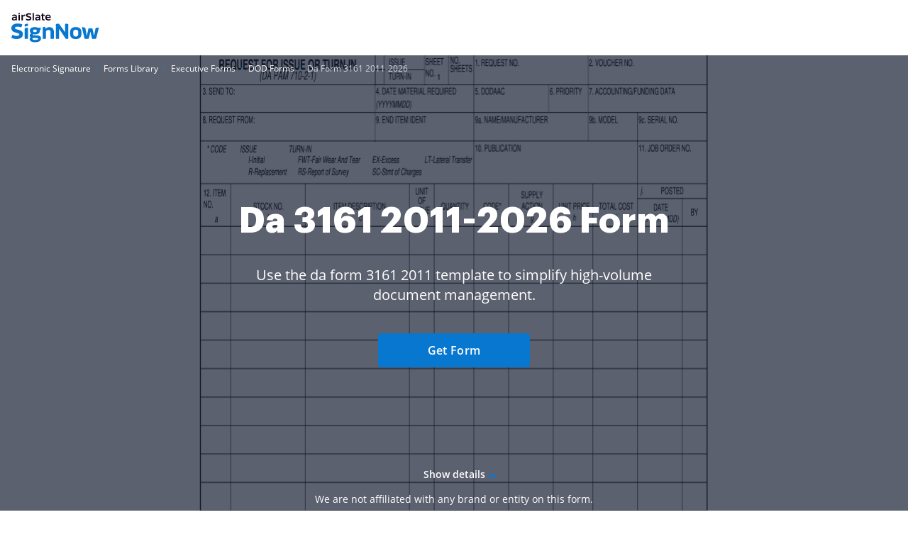

--- FILE ---
content_type: text/plain
request_url: https://www.signnow.com/mtrcs/g/collect?v=2&tid=G-MDTJN7SJVW&gtm=45je61e1v892514470z878265050za20gzb78265050zd78265050&_p=1768706783095&gcs=G111&gcd=13t3t3t3t5l1&npa=0&dma=0&cid=1646204380.1768706784&ecid=711982524&ul=en-us%40posix&sr=1280x720&_fplc=0&ur=US-OH&frm=0&pscdl=noapi&_eu=AAAAAGQ&sst.rnd=1617734597.1768706784&sst.tft=1768706783095&sst.lpc=7488816&sst.navt=n&sst.ude=1&sst.sw_exp=1&_s=3&tag_exp=103116026~103200004~104527907~104528501~104684208~104684211~105391252~115938466~115938469~117041588&dl=https%3A%2F%2Fwww.signnow.com%2Ffill-and-sign-pdf-form%2F31856-da-form-3161&sid=1768706784&sct=1&seg=0&dt=Da%203161%202011-2026%20Form%20-%20Fill%20Out%20and%20Sign%20Printable%20PDF%20Template%20%7C%20airSlate%20SignNow&_tu=DA&en=GR_pdffiller-form-page_view&_c=1&_et=2&tfd=2618&richsstsse
body_size: 560
content:
event: message
data: {"send_pixel":["https://analytics.google.com/g/s/collect?dma=0&npa=0&gcs=G111&gcd=13t3t3t3t5l1&gtm=45j91e61e1v892514470z878265050z9850111928za20gzb78265050zd78265050&tag_exp=103116026~103200004~104527907~104528501~104684208~104684211~105391252~115938466~115938469~117041588&_is_sw=0&_tu=DA&_gsid=MDTJN7SJVWrmCOakfuXA3wwUUWHLjHzg"],"options":{}}

event: message
data: {"send_pixel":["${transport_url}/_/set_cookie?val=JLO4ibSEGUpKx82NtqYawegCor7y8lSnjizalYq1k3%2BELR6E4N%2BR1zcVesxZwD%2BF1yhoQgavZISCBGbARlJi7f5rWbo2zH%2FtmGDh95pjjOoGSDDl6EmYr%2BLCARYchnbDn1KlLUnETVP6AMDPo7GZlh6ocuKIILcAHKBVgh9%2Fix2RobwNxNe9wmOJZCXu&path=${encoded_path}"]}

event: message
data: {"response":{"status_code":200,"body":""}}



--- FILE ---
content_type: text/javascript
request_url: https://marketing-static.signnow.com/350/javascripts/page-header.js
body_size: 4008
content:
(()=>{var e,t={91151:(e,t,n)=>{var o=n(61110);e.exports=function(e,t){for(var n in t){var r=t[n];"function"==typeof r&&(r=r(e)),r instanceof Array&&(r=r.join(" ")),"object"==typeof r&&(r=o(r)),e.setAttribute(n,r)}}},74755:function(e,t){var n,o,r;o=[t],n=function(e){"use strict";function t(e){if(Array.isArray(e)){for(var t=0,n=Array(e.length);t<e.length;t++)n[t]=e[t];return n}return Array.from(e)}Object.defineProperty(e,"__esModule",{value:!0});var n=!1;if("undefined"!=typeof window){var o={get passive(){n=!0}};window.addEventListener("testPassive",null,o),window.removeEventListener("testPassive",null,o)}function r(e){return c.some((function(t){return!(!t.options.allowTouchMove||!t.options.allowTouchMove(e))}))}function i(e){var t=e||window.event;return!!r(t.target)||1<t.touches.length||(t.preventDefault&&t.preventDefault(),!1)}function a(){setTimeout((function(){void 0!==f&&(document.body.style.paddingRight=f,f=void 0),void 0!==d&&(document.body.style.overflow=d,d=void 0)}))}var s="undefined"!=typeof window&&window.navigator&&window.navigator.platform&&(/iP(ad|hone|od)/.test(window.navigator.platform)||"MacIntel"===window.navigator.platform&&1<window.navigator.maxTouchPoints),c=[],l=!1,u=-1,d=void 0,f=void 0;e.disableBodyScroll=function(e,o){if(s){if(!e)return void console.error("disableBodyScroll unsuccessful - targetElement must be provided when calling disableBodyScroll on IOS devices.");if(e&&!c.some((function(t){return t.targetElement===e}))){var a={targetElement:e,options:o||{}};c=[].concat(t(c),[a]),e.ontouchstart=function(e){1===e.targetTouches.length&&(u=e.targetTouches[0].clientY)},e.ontouchmove=function(t){var n,o,a,s;1===t.targetTouches.length&&(o=e,s=(n=t).targetTouches[0].clientY-u,r(n.target)||(o&&0===o.scrollTop&&0<s||(a=o)&&a.scrollHeight-a.scrollTop<=a.clientHeight&&s<0?i(n):n.stopPropagation()))},l||(document.addEventListener("touchmove",i,n?{passive:!1}:void 0),l=!0)}}else{m=o,setTimeout((function(){if(void 0===f){var e=!!m&&!0===m.reserveScrollBarGap,t=window.innerWidth-document.documentElement.clientWidth;e&&0<t&&(f=document.body.style.paddingRight,document.body.style.paddingRight=t+"px")}void 0===d&&(d=document.body.style.overflow,document.body.style.overflow="hidden")}));var v={targetElement:e,options:o||{}};c=[].concat(t(c),[v])}var m},e.clearAllBodyScrollLocks=function(){s?(c.forEach((function(e){e.targetElement.ontouchstart=null,e.targetElement.ontouchmove=null})),l&&(document.removeEventListener("touchmove",i,n?{passive:!1}:void 0),l=!1),c=[],u=-1):(a(),c=[])},e.enableBodyScroll=function(e){if(s){if(!e)return void console.error("enableBodyScroll unsuccessful - targetElement must be provided when calling enableBodyScroll on IOS devices.");e.ontouchstart=null,e.ontouchmove=null,c=c.filter((function(t){return t.targetElement!==e})),l&&0===c.length&&(document.removeEventListener("touchmove",i,n?{passive:!1}:void 0),l=!1)}else(c=c.filter((function(t){return t.targetElement!==e}))).length||a()}},void 0===(r="function"==typeof n?n.apply(t,o):n)||(e.exports=r)},56564:()=>{},37895:e=>{e.exports=function(e,t,n){for(var o=(2<<Math.log(t.length-1)/Math.LN2)-1,r=Math.ceil(1.6*o*n/t.length),i="";;)for(var a=e(r),s=0;s<r;s++){var c=a[s]&o;if(t[c]&&(i+=t[c]).length===n)return i}}},89687:(e,t,n)=>{var o=n(32249),r=n(37895);e.exports=function(e,t){return r(o,e,t)}},32249:e=>{var t=self.crypto||self.msCrypto;e.exports=function(e){return t.getRandomValues(new Uint8Array(e))}},61110:e=>{e.exports=function(e){var t="";for(var n in e)t+=n+":"+e[n]+";";return t}},46402:(e,t,n)=>{"use strict";n.d(t,{Nv:()=>o});var o={IS_ACTIVE:"is-active",IS_VISIBLE:"is-visible",IS_HIDDEN:"is-hidden",IS_DISABLE:"is-disable",HIDDEN:"is-hidden",IS_FIXED:"is-fixed",FIXED:"is-fixed",IS_OPEN:"is-open",OPEN:"is-open",IS_SHOW:"is-show",IS_DISABLED:"is-disabled",ERROR:"has-error",IS_EDITABLE:"is-editable",LOADER:"loader",LOADER_WRAPPER:"loader-wrapper",FORM_INPUT:"form-control",FORM_CHECKBOX:"checkbox",FORM_SUBMIT:"form-submit",TOOLTIP_ACTIVE:"tooltipstered",ARIA_SELECTED:"aria-selected",ARIA_HIDDEN:"aria-hidden",ARIA_EXPANDED:"aria-expanded",ARIA_PRESSED:"aria-pressed"}},32369:(e,t,n)=>{"use strict";n.d(t,{A:()=>i});var o=n(89687),r=n.n(o);const i=function(){return r()("_0123456789abcdefghijklmnopqrstuvwxyzABCDEFGHIJKLMNOPQRSTUVWXYZ",21)}},8447:(e,t,n)=>{"use strict";var o=n(58880),r=n(32369),i=n(91151),a=n.n(i),s=n(74755),c=n(46402);window.NodeList&&!NodeList.prototype.forEach&&(NodeList.prototype.forEach=Array.prototype.forEach);var l,u,d,f,v,m,p,h,y,g,E=function(){var e=0,t=0,n=document.querySelector(".page-header");if(window.innerWidth<960&&n){var o=n.offsetHeight;n.classList.add("is-active"),window.addEventListener("scroll",(function(){var r=window.scrollY;e++,r>t&&o<t?n.classList.add("is-active"):(e%30==0||o>r)&&n.classList.remove("is-active"),t=r}))}},b=function(){window.addEventListener("scroll",(function(){var e=document.documentElement.scrollTop,t=document.querySelector(".js-header-shadow"),n=document.querySelector(".page-header"),o=document.querySelector(".layout-responsive__mobile-menu"),r=document.querySelector(".js-search-wrapper"),i=document.querySelector(".donate-ua-banner");o&&(e>80?o.classList.add("is-active"):o.classList.remove("is-active")),t&&(e>80?(t.classList.add("header-box-shadow"),n.classList.add("is-active"),r&&(r.classList.remove("is-visible"),i&&i.classList.remove("donate-ua-banner--higher"))):t.classList.remove("header-box-shadow"))}))};document.querySelector(".layout__header")&&(window.addEventListener("resize",(function(){E(),b()})),y=document.querySelectorAll(".main-menu-toggler"),g=".mobile-menu__submenu",y.forEach((function(e){e.addEventListener("click",(function(t){var n;n=e,y.forEach((function(e){n!==e&&(e.classList.remove("has-dropdown"),e.querySelectorAll(g)[0].style.display="none")})),e.classList.toggle("has-dropdown"),e.querySelectorAll(g)[0].style.display="block",e.classList.contains("has-dropdown")||(e.querySelectorAll(g)[0].style.display="none")}))})),function(){for(var e=document.querySelectorAll(".mobile-menu__submenu--dropdown .mobile-menu__submenu-link--bold"),t=0;t<e.length;t++)e[t].addEventListener("click",(function(e){e.preventDefault(),this.nextElementSibling.classList.toggle("is-active"),this.closest(".mobile-menu__submenu--dropdown").classList.toggle("is-active")}))}(),f=document.querySelectorAll(".mobile-menu__submenu-link"),v=document.querySelector(".js-mobile-nav-submenu__header-label"),m=document.querySelector(".mobile-menu__menu"),p="is-nav-submenu-active",h="is-active",f.forEach((function(e){e.addEventListener("click",(function(e){e.stopPropagation();var t=e.target.getAttribute("data-navigate-to");t&&(m.classList.add(p),document.querySelector(".mobile-nav-submenu__body[data-menu=".concat(t,"]")).classList.add(h))}))})),v&&v.addEventListener("click",(function(){m.classList.remove(p),document.querySelectorAll(".mobile-nav-submenu__body").forEach((function(e){return e.classList.remove(h)}))})),E(),l=document.querySelectorAll(".main-menu__item.has-dropdown"),u=document.querySelectorAll(".main-menu__item"),d=document.querySelectorAll(".main-menu"),u.forEach((function(e){e.addEventListener("focusin",(function(e){var t=e.target.parentElement;t.classList.contains("main-menu__item")&&!t.classList.contains("main-menu__item.has-dropdown")&&l.forEach((function(e){setTimeout((function(){e.classList.contains("is-open")&&e.classList.remove("is-open")}),10)}))}))})),l.forEach((function(e){var t,n;d?(e.addEventListener("mouseenter",(function(e){var o=e.target;clearTimeout(n),t=setTimeout((function(){setTimeout((function(){o.classList.contains("is-open")||o.classList.add("is-open")}),10)}),150)})),e.addEventListener("focusin",(function(e){var t=e.target.parentElement;setTimeout((function(){t.classList.contains("is-open")||t.classList.add("is-open")}),10)})),e.addEventListener("mouseleave",(function(e){var o=e.target;clearTimeout(t),n=setTimeout((function(){setTimeout((function(){o.classList.contains("is-open")&&o.classList.remove("is-open")}),10)}),150)}))):(e.addEventListener("mouseenter",(function(e){var t=e.target;setTimeout((function(){t.classList.contains("is-open")||t.classList.add("is-open")}),10)})),e.addEventListener("focusin",(function(e){var t=e.target.parentElement;setTimeout((function(){t.classList.contains("is-open")||t.classList.add("is-open")}),10)})),e.addEventListener("mouseleave",(function(e){var t=e.target;setTimeout((function(){t.classList.contains("is-open")&&t.classList.remove("is-open")}),10)})))})),b(),function(){!function(){var e=window.location.href.split("/"),t=e.pop();t||(t=e.pop());var n=document.querySelectorAll(".mobile-menu__link");"academy"!==t&&"academy/"!==t||n.forEach((function(e){e.setAttribute("data-offcanvas-trigger","")}))}();var e,t,n="[data-offcanvas-trigger]",o="[data-offcanvas-menu]",i="[data-offcanvas-container]",l="[data-offcanvas-overlay]",u=(e=document.querySelectorAll(n),[].slice.call(e)),d=document.querySelector(i),f=document.querySelector(l),v=document.querySelector(o),m=(document.querySelector("body"),document.querySelector(".mobile-menu")),p="data-offcanvas-hidden",h=function(){v.setAttribute(c.Nv.ARIA_HIDDEN,"true"),d.setAttribute(p,"true"),f.setAttribute(p,"true"),u.forEach((function(e){e.setAttribute(c.Nv.ARIA_EXPANDED,"false")})),(0,s.enableBodyScroll)(m),(0,s.clearAllBodyScrollLocks)()},y=function(){return"true"===v.getAttribute(c.Nv.ARIA_HIDDEN)?((0,s.disableBodyScroll)(m),v.setAttribute(c.Nv.ARIA_HIDDEN,"false"),d.setAttribute(p,"false"),f.setAttribute(p,"false"),void u.forEach((function(e){e.setAttribute(c.Nv.ARIA_EXPANDED,"true")}))):h()};u.forEach((function(e){e.addEventListener("click",(function(){y()}))})),f&&f.addEventListener("click",(function(){return h()})),t=(0,r.A)(),d.setAttribute(p,"true"),v&&a()(v,{role:"dialog",tabindex:"-1","aria-hidden":"true",id:t}),u&&u.length>0&&Array.prototype.forEach.call(u,(function(e){a()(e,{role:"button","aria-expanded":"false"})}))}(),(0,o.A)())},28935:(e,t,n)=>{"use strict";n.d(t,{A:()=>o});const o=function(){var e="js-app-banner",t=document.querySelector("body"),n=document.querySelector(".layout__header"),o=document.querySelector(".app-banner"),r=document.querySelector(".mobile-menu-trigger-button"),i=function(){if(o&&document.querySelector(".".concat(e))&&window.innerWidth<640){var t=window.scrollY,r=o.clientHeight,i=Math.max(0,r-t);t<r&&(n.style.transform="translateY(-".concat(i,"px)"))}else n.style.transform="none"};o&&null!==r&&(window.addEventListener("resize",(function(){i()})),r.addEventListener("click",(function(){t.classList.toggle(e),i()})))}},58880:(e,t,n)=>{"use strict";n.d(t,{A:()=>o});const o=function(){document.querySelector(".layout__header");var e=function(){var e,t,n,o=document.querySelectorAll(".layout__header-fixed"),r=(window.matchMedia("(max-width: 959px)").matches,"is-fixed"),i=document.querySelectorAll(".app-banner"),a=0,s=0,c=0;i.length&&(a=i[0].clientHeight);for(var l=0;l<o.length;l++){e=o[l],t=e.querySelectorAll(".page-header-wrapper"),n=e.querySelectorAll(".page-header--main");var u=e.querySelectorAll(".page-header--top");u.length&&(c=u[0].clientHeight,s=u[0].offsetTop)}if(o.length){if(n.length){var d=function(){var e=n[0].clientHeight;t[0].style.height="".concat(e,"px")};window.addEventListener("load",(function(){return d()})),window.addEventListener("resize",(function(){return d()}))}var f=function(){window.pageYOffset>s+c+a?n[0].classList.add(r):n[0].classList.remove(r)};window.addEventListener("load",(function(){return f()})),window.addEventListener("scroll",(function(){return f()}))}};!function(){var e=document.querySelector(".layout__header .page-header--main");if(e)e.offsetHeight}(),e(),window.addEventListener("resize",(function(){return e()}))}},93028:(e,t,n)=>{"use strict";n(8447);var o=n(28935);n(74692)(document).ready((function(){(0,o.A)()}))}},n={};function o(e){var r=n[e];if(void 0!==r)return r.exports;var i=n[e]={exports:{}};return t[e].call(i.exports,i,i.exports,o),i.exports}o.m=t,e=[],o.O=(t,n,r,i)=>{if(!n){var a=1/0;for(u=0;u<e.length;u++){for(var[n,r,i]=e[u],s=!0,c=0;c<n.length;c++)(!1&i||a>=i)&&Object.keys(o.O).every((e=>o.O[e](n[c])))?n.splice(c--,1):(s=!1,i<a&&(a=i));if(s){e.splice(u--,1);var l=r();void 0!==l&&(t=l)}}return t}i=i||0;for(var u=e.length;u>0&&e[u-1][2]>i;u--)e[u]=e[u-1];e[u]=[n,r,i]},o.n=e=>{var t=e&&e.__esModule?()=>e.default:()=>e;return o.d(t,{a:t}),t},o.d=(e,t)=>{for(var n in t)o.o(t,n)&&!o.o(e,n)&&Object.defineProperty(e,n,{enumerable:!0,get:t[n]})},o.o=(e,t)=>Object.prototype.hasOwnProperty.call(e,t),(()=>{var e={588:0};o.O.j=t=>0===e[t];var t=(t,n)=>{var r,i,[a,s,c]=n,l=0;if(a.some((t=>0!==e[t]))){for(r in s)o.o(s,r)&&(o.m[r]=s[r]);if(c)var u=c(o)}for(t&&t(n);l<a.length;l++)i=a[l],o.o(e,i)&&e[i]&&e[i][0](),e[i]=0;return o.O(u)},n=self.webpackChunkgulp_front=self.webpackChunkgulp_front||[];n.forEach(t.bind(null,0)),n.push=t.bind(null,n.push.bind(n))})(),o.O(void 0,[157],(()=>o(93028)));var r=o.O(void 0,[157],(()=>o(56564)));r=o.O(r)})();

--- FILE ---
content_type: text/plain
request_url: https://www.signnow.com/mtrcs/g/collect?v=2&tid=G-MDTJN7SJVW&gtm=45je61e1v892514470z878265050za20gzb78265050zd78265050&_p=1768706783095&gcs=G111&gcd=13t3t3t3t5l1&npa=0&dma=0&cid=1646204380.1768706784&ecid=711982524&ul=en-us%40posix&sr=1280x720&_fplc=0&ur=US-OH&frm=0&pscdl=noapi&_eu=AAAAAGQ&sst.rnd=1617734597.1768706784&sst.tft=1768706783095&sst.lpc=7488816&sst.navt=n&sst.ude=1&sst.sw_exp=1&_s=2&tag_exp=103116026~103200004~104527907~104528501~104684208~104684211~105391252~115938466~115938469~117041588&dl=https%3A%2F%2Fwww.signnow.com%2Ffill-and-sign-pdf-form%2F31856-da-form-3161&sid=1768706784&sct=1&seg=0&dt=Da%203161%202011-2026%20Form%20-%20Fill%20Out%20and%20Sign%20Printable%20PDF%20Template%20%7C%20airSlate%20SignNow&_tu=DA&en=GR_landings_view&_c=1&_et=15&tfd=2596&richsstsse
body_size: 464
content:
event: message
data: {"send_pixel":["https://analytics.google.com/g/s/collect?dma=0&npa=0&gcs=G111&gcd=13t3t3t3t5l1&gtm=45j91e61e1v892514470z878265050z9850111928za20gzb78265050zd78265050&tag_exp=103116026~103200004~104527907~104528501~104684208~104684211~105391252~115938466~115938469~117041588&_is_sw=0&_tu=DA&_gsid=MDTJN7SJVWieRuiW6FGnQJ0yC7_09vnw"],"options":{}}

event: message
data: {"send_pixel":["${transport_url}/_/set_cookie?val=tnWm4deQf2SMQMrYqgNlCCX%2FPXcEh%2BfUKgaNlIhlAl%2FvKVq8EbqNcFbq3xqHPtXHyChB5u3mDjN%2FdGWZYg5GRQTg9MKPaCxWoXYGAx1tbi%2BiXtWSMQkRo6em91Uvr1Mk3wo9n0%2Fm6a%2BZB%2Bwlkp1d%2Bnu7Y6Oykhp%2BG%2F8eaxGxeIzWilDbRbnoziYXYLLW&path=${encoded_path}"]}

event: message
data: {"response":{"status_code":200,"body":""}}



--- FILE ---
content_type: text/plain
request_url: https://www.signnow.com/mtrcs/g/collect?v=2&tid=G-MDTJN7SJVW&gtm=45je61e1v892514470z878265050za20gzb78265050zd78265050&_p=1768706783095&gcs=G111&gcd=13t3t3t3t5l1&npa=0&dma=0&cid=1646204380.1768706784&ecid=711982524&ul=en-us%40posix&sr=1280x720&_fplc=0&ur=US-OH&frm=0&pscdl=noapi&_eu=AAAAAGA&sst.rnd=1617734597.1768706784&sst.tft=1768706783095&sst.lpc=7488816&sst.navt=n&sst.ude=1&sst.sw_exp=1&_s=1&tag_exp=103116026~103200004~104527907~104528501~104684208~104684211~105391252~115938466~115938469~117041588&dl=https%3A%2F%2Fwww.signnow.com%2Ffill-and-sign-pdf-form%2F31856-da-form-3161&sid=1768706784&sct=1&seg=0&dt=Da%203161%202011-2026%20Form%20-%20Fill%20Out%20and%20Sign%20Printable%20PDF%20Template%20%7C%20airSlate%20SignNow&_tu=DA&en=page_view&_fv=1&_nsi=1&_ss=1&up.ab_tower_guest_id=5b84844907.1768706782&tfd=2562&richsstsse
body_size: 1777
content:
event: message
data: {"send_pixel":["https://analytics.google.com/g/s/collect?dma=0&npa=0&gcs=G111&gcd=13t3t3t3t5l1&gtm=45j91e61e1v892514470z878265050z9850111928za20gzb78265050zd78265050&tag_exp=103116026~103200004~104527907~104528501~104684208~104684211~105391252~115938466~115938469~117041588&_is_sw=0&_tu=DA&_gsid=MDTJN7SJVWaFlNLZB9muFF3wC67RzJtA"],"options":{}}

event: message
data: {"send_pixel":["https://stats.g.doubleclick.net/g/collect?v=2&dma=0&npa=0&gcs=G111&gcd=13t3t3t3t5l1&tid=G-MDTJN7SJVW&cid=1646204380.1768706784&gtm=45j91e61e1v892514470z878265050z9850111928za20gzb78265050zd78265050&tag_exp=103116026~103200004~104527907~104528501~104684208~104684211~105391252~115938466~115938469~117041588&_is_sw=0&_tu=DA&aip=1"],"options":{}}

event: message
data: {"send_pixel":["${transport_url}/_/set_cookie?val=K%2FIikeV32y9dxP%2BFc4XOmmAJMO7NNJBevuuvOVcpWpGv1GXtcQc1pX8x0WTnAprwxRFq0Rg8El82zPn29vBn%2BqOmA82vGQ%2BdUA7ceaFjw8MakLh8oSypE8WqMnrl1f55Iuq9GPPkSxA%2BmMsltnVHZF%2FoaXO8%2FOuphYXrLZNh0IEuXGb0GjaTCOv9iyLu&path=${encoded_path}"]}

event: message
data: {"send_pixel":["${transport_url}/_/set_cookie?val=uOnjTu8l5fg2Zpgz3Z2vlBjjQn1ssWLnh0CzD%2F%2BYOuvmsV9QxKV%2FVgIPWvVFoH7OFqgNi9saRiTPV1KfPY0dczEWbxxA%2Fp%2FS%2FEUH5Q1KDbvpMULtuQxaVpOvJ2trqDOC0YumbvafRKO0RWw83%2BgOktDCdaNpms9jORXrp1V3r1W4Pfv4NOBSfQ%3D%3D&path=${encoded_path}"]}

event: message
data: {"send_pixel":["${transport_url}/_/set_cookie?val=iPqG6kbJ8LvF%2BvzK9njNRg377F3iagPj1U6Uvogg5EOft7QxAjJCh3TUEX%2FLJuod4F9Tm%2F9lDsIQy1BbDZs0%2FJm79Ivs3tbBrTPqPJnr4zUPUENE6pLFzdATayvXn%2BxTRs2JnHMY9rESOMSbeefiZ6coCONF0OuMhoAlI2koZBlp%2B1VMhSyXCmp0IicuOR8%3D&path=${encoded_path}"]}

event: message
data: {"send_pixel":["${transport_url}/_/set_cookie?val=R0Pd%2Bye6eV5q6NCnAyFptqJ%2BC5YZr2ZJpXROLpHtyJErl5Nw99iYXNiRUbhC%2BUWai%2BR7SeZsx9XcfUh7VuuHqItlHBXKXbJ998ZiUnOI0G3Hv9v%2Fn6L%2BC2sfmzGvcFHO4tMINeDB6uFiSzyWB28wf0bN3NfoEwgAfpCuNmOPyCa9EN3S87tJH840JYXVfN5fCtAoNw%3D%3D&path=${encoded_path}"]}

event: message
data: {"send_pixel":["${transport_url}/_/set_cookie?val=7OUAXJ6mICQS2i6JYUjB5KBmfEhvFVWfbf%2FpjYm%2BLPU%2FbT4eD9SZPbbKdE%2FSFHvoS1kuSWB5Z3UMUcgHhchOwBIES4eD533i5P5CO6nYP7cNUYEEHfDkVLxpx3fEed8hbvyW5F4kMWHaQk6A0aw6sSzW9bRo8tUogIrv826GXzwmuJMG6yOnjoP4f5w60E6Ys12O9UUSng%3D%3D&path=${encoded_path}"]}

event: message
data: {"send_pixel":["${transport_url}/_/set_cookie?val=jqgAWbAafmsSuK6qQxxyMgagprmPyBQETLAcEUl0sq1gGieea9uJsKOLg7CyUwHzRgCWep1RnvVZir8KQy4gSNwS13yih1bd8d7QxC5TvIyZIFHzTXIg%2B4SNqBrRPsu0H4%2BZxPiMN%2F%2Bi75KCRDGiktzZXXE71eAsPcP0d5g2qiGq3WmasjTiEMXGnsHBvoZaibEgWSVVd%2BEmE6%2FsjFmnDVn%2BTSLoG0vzeFMVmg%3D%3D&path=${encoded_path}"]}

event: message
data: {"send_pixel":["${transport_url}/_/set_cookie?val=IAouhOOT17n8e1hymLRvlcxFbx7doaAIXHcOET1GLQAit96x0gywdOChjqiUGniWeio4b8uaUzvTmTYy44Yq1COYt%2FGkUSoyaeAwAXXO7qFCxrW%2BWiYw3lPSk1r6fp183fcKqfK%2FuBIebsKi4w6%2F6DjH0ljeBdqd%2B4jK47LLeAWo%2B3etlKOmOk0DMIj77e7lwZjfptsSUhtSEbt3D6QiEmOuLrKtr%2BYLtfSEUg%3D%3D&path=${encoded_path}"]}

event: message
data: {"send_pixel":["${transport_url}/_/set_cookie?val=ewsGPj570IMzB5n2pX0NCbHDdpmv%2BRQcmN3pzwXZsxXfExSDjhkueqhYYxpxXv5I%2Bjkzzl95MmCxywP2z4RatIOpbz%2B10SO9AwfUK7l4Mgvt0FCy12tjrYOmry%2FZ3X%2BTMle18FoP2pNjyYUa729lgCFT3J8fRL53rv6OyxQP9hS38%2FTh%2FSVzF04zI4yuJEHn2J0%2BHiMt&path=${encoded_path}"]}

event: message
data: {"send_pixel":["https://c.bing.com/c.gif?Red3=BACID_350519&vid=7885981a14a545d9a5ad9bcf23bdd04d"]}

event: message
data: {"response":{"status_code":200,"body":""}}

